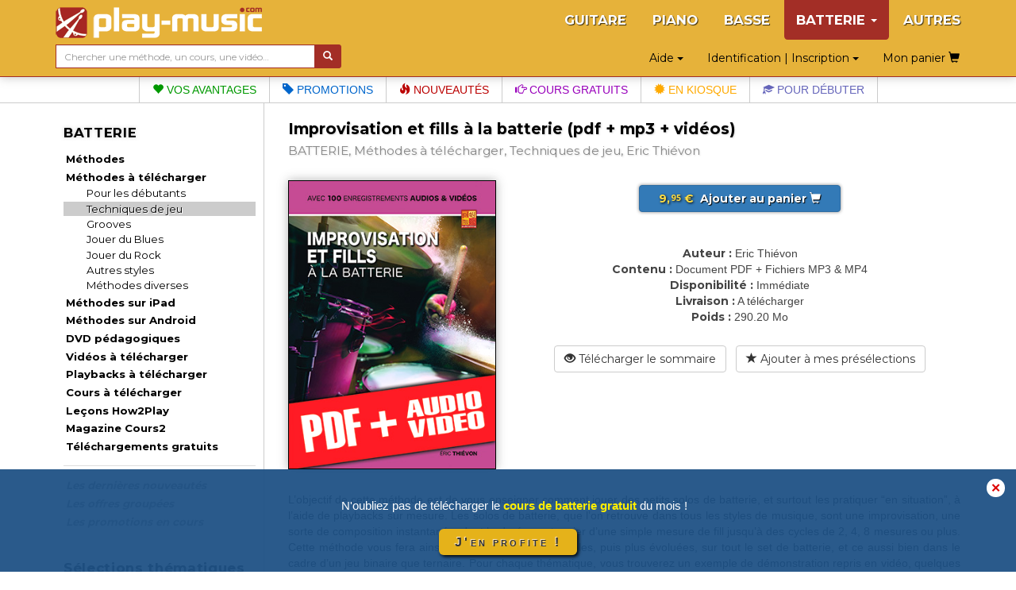

--- FILE ---
content_type: text/html; charset=UTF-8
request_url: https://www.play-music.com/fr/product/improvisation_fills_batterie_pdf.html
body_size: 9273
content:
<!DOCTYPE html>
<html lang="fr" xmlns:og="http://ogp.me/ns#">

<head>
    <!-- DEBUT GA4 -->
    <script async src="https://www.googletagmanager.com/gtag/js?id=G-RJZ7PP16SF"></script>
    <script>
      window.dataLayer = window.dataLayer || [];
      function gtag(){dataLayer.push(arguments);}
      gtag('js', new Date());

      gtag('config', 'G-RJZ7PP16SF');
    </script>
    <!-- FIN GA4 -->
    <meta charset="utf-8">
    <meta http-equiv="X-UA-Compatible" content="IE=edge">
    <meta name="viewport" content="width=device-width, initial-scale=0.86, maximum-scale=5.0, minimum-scale=0.86, shrink-to-fit=yes">
    <meta property="og:title" content="Improvisation et fills à la batterie (pdf + mp3 + vidéos) (BATTERIE, Méthodes à télécharger, Techniques de jeu, Eric Thiévon).">
    <meta property="og:type" content="article">
    <meta property="og:image" content="https://www.play-music.com/pics/1/improvisation-fills-batterie-pdf.jpg">
            <meta http-equiv="Content-Type" content="text/html; charset=utf-8">
    <meta http-equiv="Content-Language" content="fr">
    <meta name="verify-v1" content="C0mWWHxT5aRqbui9AEkT5y+orslG2QEceVOQmK5x6rA=">
    <meta name="msvalidate.01" content="993CDB56E0DB44F41684ACD07A9166B3">
    <link rel="canonical" href="https://www.play-music.com/fr/product/improvisation_fills_batterie.html">
<meta property="og:url" content="https://www.play-music.com/fr/product/improvisation_fills_batterie.html">
    <title>Improvisation et fills à la batterie (pdf + mp3 + vidéos) (BATTERIE, Méthodes à télécharger, Techniques de jeu, Eric Thiévon).</title>
    <link href="/deco/bootstrap/css/bootstrap.min.css" rel="stylesheet">
    <link href="/newstyle.css?d=3" rel="stylesheet" type="text/css">
    <link rel="shortcut icon" type="image/png" href="/deco/favicon.ico">
    <script src="/deco/bootstrap/js/jquery.min.js"></script>
    <script src="/deco/bootstrap/js/bootstrap.min.js"></script>
    <link rel="preconnect" href="https://fonts.googleapis.com">
    <link rel="preconnect" href="https://fonts.gstatic.com" crossorigin>
    <link href="https://fonts.googleapis.com/css2?family=Montserrat:wght@200;400;700&display=swap" rel="stylesheet">
        <style>
            </style>
</head>

<body id="fr" class="nothome">
    <div id="page">
        <nav class="navbar navbar-default navbar-fixed-top" id="nav-top">
            <div class="container">
                <div class="navbar-header">
                    <button type="button" class="navbar-toggle collapsed" data-toggle="collapse" data-target="#navbar" aria-expanded="false" aria-controls="navbar">
                        <span class="icon-bar"></span>
                        <span class="icon-bar"></span>
                        <span class="icon-bar"></span>
                    </button>
                    <a class="navbar-brand" href="/fr"><img src="/deco/logo-D.png" alt="play-music.com BATTERIE" style="margin-top:-6px"></a>
                </div>
                <div id="navbar" class="navbar-collapse collapse">
                    <ul class="nav navbar-nav navbar-right hidden-xs">
                        <li><a href="/fr/guitare_tablature.html">GUITARE</a></li><li><a href="/fr/piano_clavier.html">PIANO</a></li><li><a href="/fr/basse_tablature.html">BASSE</a></li><li class="dropdown active"><a href="#" class="dropdown-toggle" data-toggle="dropdown" role="button" aria-expanded="false">BATTERIE <span class="caret"></span></a><ul class="dropdown-menu" role="menu"><ul id="mmenu-top"><li class="mmenu11"><a href="/fr/batterie/methodes.html">Méthodes</a></li><li class="mmenu11"><a href="/fr/batterie/methodes_telechargement.html">Méthodes à télécharger</a></li><li class="mmenu21"><a href="/fr/batterie/methodes_telechargement/initiation_debutants.html">Pour les débutants</a></li><li class="mmenu22"><a href="/fr/batterie/methodes_telechargement/techniques.html">Techniques de jeu</a></li><li class="mmenu21"><a href="/fr/batterie/methodes_telechargement/grooves.html">Grooves</a></li><li class="mmenu21"><a href="/fr/batterie/methodes_telechargement/blues.html">Jouer du Blues</a></li><li class="mmenu21"><a href="/fr/batterie/methodes_telechargement/rock.html">Jouer du Rock</a></li><li class="mmenu21"><a href="/fr/batterie/methodes_telechargement/styles.html">Autres styles</a></li><li class="mmenu21"><a href="/fr/batterie/methodes_telechargement/divers.html">Méthodes diverses</a></li><li class="mmenu11"><a href="/fr/batterie/methodes_ipad.html">Méthodes sur iPad</a></li><li class="mmenu11"><a href="/fr/batterie/methodes_android.html">Méthodes sur Android</a></li><li class="mmenu11"><a href="/fr/batterie/dvd.html">DVD pédagogiques</a></li><li class="mmenu11"><a href="/fr/batterie/videos_telechargement.html">Vidéos à télécharger</a></li><li class="mmenu11"><a href="/fr/batterie/playbacks_telechargement.html">Playbacks à télécharger</a></li><li class="mmenu11"><a href="/fr/batterie/cours_telechargement.html">Cours à télécharger</a></li><li class="mmenu11"><a href="/fr/batterie/how2play.html">Leçons How2Play</a></li><li class="mmenu11"><a href="/fr/batterie/magazine.html">Magazine Cours2</a></li><li class="mmenu11"><a href="/fr/batterie/gratuits.html">Téléchargements gratuits</a></li><li class="mmenu11 white first"><a href="/fr/batterie/nouveau.html">Les dernières nouveautés</a></li><li class="mmenu11 white"><a href="/fr/batterie/packs.html">Les offres groupées</a></li><li class="mmenu11 white"><a href="/fr/batterie/promotions.html">Les promotions en cours</a></li><li class="mmenu03">&nbsp;</li></ul></ul></li><li><a href="/fr/autres_instruments.html">AUTRES</a></li>                    </ul>
                    <ul class="nav navbar-nav navbar-right hidden-sm hidden-md hidden-lg">
                        <!--li style="border-bottom: 1px solid #700;"><a href="#" id="tognav">MENU</a></li-->
                        <li><a href="/fr/guitare_tablature.html">GUITARE</a></li><li><a href="/fr/piano_clavier.html">PIANO</a></li><li><a href="/fr/basse_tablature.html">BASSE</a></li><li class="on"><a href="/fr/batterie.html">&gt; BATTERIE &lt;</a></li><li><a href="/fr/autres_instruments.html">AUTRES</a></li>                        <li style="border-top: 1px solid #700;"><li class="dropdown"><a href="#" class="dropdown-toggle" data-toggle="dropdown" role="button" aria-expanded="false">Identification | Inscription <span class="caret"></span></a><ul class="dropdown-menu" role="menu"><li class="shy"><a class="btn btn-primary shyb" href="/fr/mon_compte.html">S'IDENTIFIER</a></li><li class="shy"><a class="btn btn-primary shyb" href="/fr/inscription.html">CREER UN COMPTE</a></li></ul></li></li>
                        <li class="dropdown"><a href="#" class="dropdown-toggle" data-toggle="dropdown" role="button" aria-expanded="false">Aide <span class="caret"></span></a><ul class="dropdown-menu" role="menu"><li><a href="/fr/faq.html">Accès à la FAQ</a></li><li><a href="/fr/password_oubli.html">Mot de passe oublié ?</a></li><li><a href="/fr/probleme_commande.html">Un problème de livraison ?</a></li><li><a href="/fr/probleme_download.html">Un problème de téléchargement ?</a></li><li><a href="/fr/no_email.html">Vous ne recevez pas nos mails ?</a></li><li><a href="/fr/autre_question.html">Besoin d'un conseil ?</a></li><li><a href="/fr/liens_utiles.html">Quelques liens utiles</a></li></ul></li>                        <li><a class="btn memopanier" rel="nofollow" href="/fr/mon_panier.html">Mon panier <span class="glyphicon glyphicon-shopping-cart"></span></a></li>
                    </ul>
                </div>
            </div>
            <div class="container search-cart">
                <div class="row">
                    <div class="col-sm-4 text-left search">
                        <form class="form-horizontal" action="/fr/recherche.html" style="white-space: nowrap;">
                            <div class="input-group">
                                <input type="text" id="keywords" name="keywords" class="form-control input-sm" placeholder="Chercher une méthode, un cours, une vidéo…" value="">
                                <span class="input-group-btn">
                                    <button class="btn btn-default btn-sm" type="submit" style="background-color:#a32e26;color:#FFF"> <span class="glyphicon glyphicon-search" aria-hidden="true"></span></button>
                                </span>
                            </div>
                        </form>
                    </div>
                    <div class="col-sm-8 text-right hidden-xs">
                        <div class="btn dropdown"><a href="#" class="dropdown-toggle" data-toggle="dropdown" role="button" aria-expanded="false">Aide <span class="caret"></span></a><ul class="dropdown-menu" role="menu"><li><a href="/fr/faq.html">Accès à la FAQ</a></li><li><a href="/fr/password_oubli.html">Mot de passe oublié ?</a></li><li><a href="/fr/probleme_commande.html">Un problème de livraison ?</a></li><li><a href="/fr/probleme_download.html">Un problème de téléchargement ?</a></li><li><a href="/fr/no_email.html">Vous ne recevez pas nos mails ?</a></li><li><a href="/fr/autre_question.html">Besoin d'un conseil ?</a></li><li><a href="/fr/liens_utiles.html">Quelques liens utiles</a></li></ul></div>                        <div class="btn dropdown"><a href="#" class="dropdown-toggle" data-toggle="dropdown" role="button" aria-expanded="false">Identification | Inscription <span class="caret"></span></a><ul class="dropdown-menu" role="menu"><li class="shy"><a class="btn btn-primary shyb" href="/fr/mon_compte.html">S'IDENTIFIER</a></li><li class="shy"><a class="btn btn-primary shyb" href="/fr/inscription.html">CREER UN COMPTE</a></li></ul></div>                        <a class="btn memopanier" rel="nofollow" href="/fr/mon_panier.html">Mon panier <span class="glyphicon glyphicon-shopping-cart"></span></a>                    </div>
                </div>
            </div>
        </nav>

        <div class="row" style="margin:0"><div class="col-xs-12" style="padding:0"><ul id="bandMenu"><li><a href="https://www.play-music.com/fr/les_plus.html?asi=D"><span class="glyphicon glyphicon-heart"></span> Vos avantages</a></li><li><a href="https://www.play-music.com/fr/batterie/promotions.html"><span class="glyphicon glyphicon-tag"></span> Promotions</a></li><li><a href="https://www.play-music.com/fr/batterie/nouveau.html"><span class="glyphicon glyphicon-fire"></span> Nouveautés</a></li><li><a href="/fr/blog/La_subdivision_des_notes_a_la_batterie.html"><span class="glyphicon glyphicon-hand-right"></span> Cours gratuits</a></li><li><a href="https://www.play-music.com/fr/batterie/magazine/numero.html"><span class="glyphicon glyphicon-certificate"></span> En kiosque</a></li><li><a href="https://www.play-music.com/fr/offre_batterie_debutant.html"><span class="glyphicon glyphicon-education"></span> Pour débuter</a></li></ul></div></div>
        <div class="container" id="main-row">
            <div class="row">
                <nav class="hidden-xs col-sm-4 col-md-3 col-lg-3 left-side" id="left-block">
                    <div class="module-block panel panel-default"><div class="panel-heading">BATTERIE</div><div class="panel-body"><ul id="mmenu"><li class="mmenu11"><a href="/fr/batterie/methodes.html">Méthodes</a></li><li class="mmenu11"><a href="/fr/batterie/methodes_telechargement.html">Méthodes à télécharger</a></li><li class="mmenu21"><a href="/fr/batterie/methodes_telechargement/initiation_debutants.html">Pour les débutants</a></li><li class="mmenu22"><a href="/fr/batterie/methodes_telechargement/techniques.html">Techniques de jeu</a></li><li class="mmenu21"><a href="/fr/batterie/methodes_telechargement/grooves.html">Grooves</a></li><li class="mmenu21"><a href="/fr/batterie/methodes_telechargement/blues.html">Jouer du Blues</a></li><li class="mmenu21"><a href="/fr/batterie/methodes_telechargement/rock.html">Jouer du Rock</a></li><li class="mmenu21"><a href="/fr/batterie/methodes_telechargement/styles.html">Autres styles</a></li><li class="mmenu21"><a href="/fr/batterie/methodes_telechargement/divers.html">Méthodes diverses</a></li><li class="mmenu11"><a href="/fr/batterie/methodes_ipad.html">Méthodes sur iPad</a></li><li class="mmenu11"><a href="/fr/batterie/methodes_android.html">Méthodes sur Android</a></li><li class="mmenu11"><a href="/fr/batterie/dvd.html">DVD pédagogiques</a></li><li class="mmenu11"><a href="/fr/batterie/videos_telechargement.html">Vidéos à télécharger</a></li><li class="mmenu11"><a href="/fr/batterie/playbacks_telechargement.html">Playbacks à télécharger</a></li><li class="mmenu11"><a href="/fr/batterie/cours_telechargement.html">Cours à télécharger</a></li><li class="mmenu11"><a href="/fr/batterie/how2play.html">Leçons How2Play</a></li><li class="mmenu11"><a href="/fr/batterie/magazine.html">Magazine Cours2</a></li><li class="mmenu11"><a href="/fr/batterie/gratuits.html">Téléchargements gratuits</a></li><li class="mmenu11 white first"><a href="/fr/batterie/nouveau.html">Les dernières nouveautés</a></li><li class="mmenu11 white"><a href="/fr/batterie/packs.html">Les offres groupées</a></li><li class="mmenu11 white"><a href="/fr/batterie/promotions.html">Les promotions en cours</a></li><li class="mmenu03">&nbsp;</li></ul></div></div><div class="module-block panel panel-default"><div class="panel-heading">Sélections thématiques</div><div class="panel-body in"><a href="/fr/offre_batterie_debutant.html" class="tl thema first"  rel="nofollow">Pour <strong>débuter</strong> à la batterie</a><a href="/fr/offre_batterie_techique.html" class="tl thema"  rel="nofollow">Pour améliorer sa <strong>technique</strong></a><a href="/fr/offre_batterie_grooves.html" class="tl thema"  rel="nofollow">Pour jouer des <strong>rythmes</strong></a><a href="/fr/offre_batterie_breaks.html" class="tl thema"  rel="nofollow">Pour jouer <strong>breaks</strong> & <strong>fills</strong></a><a href="/fr/offre_batterie_solos.html" class="tl thema"  rel="nofollow">Pour jouer des <strong>solos</strong></a><a href="/fr/offre_batterie_blues.html" class="tl thema"  rel="nofollow">Pour jouer du <strong>blues</strong></a><a href="/fr/offre_batterie_rock.html" class="tl thema"  rel="nofollow">Pour jouer du <strong>rock</strong></a><a href="/fr/offre_batterie_metal.html" class="tl thema"  rel="nofollow">Pour jouer <strong>hard</strong> & <strong>métal</strong></a><a href="/fr/offre_batterie_jazz.html" class="tl thema"  rel="nofollow">Pour jouer du <strong>jazz</strong></a><a href="/fr/offre_batterie_funk.html" class="tl thema"  rel="nofollow">Pour jouer du <strong>funk</strong></a><strong><a href="/fr/batterie/offres_thematiques.html" class="tl thema"  rel="nofollow"><p class="decal">Tous les thèmes pour BATTERIE</p></a></strong></div></div><div class="module-block panel panel-default hidden" id="instru-select"><div class="panel-body"><ul><li><a href="/fr/guitare_tablature.html">GUITARE</a></li><li><a href="/fr/piano_clavier.html">PIANO</a></li><li><a href="/fr/basse_tablature.html">BASSE</a></li><li class="on"><a href="/fr/batterie.html">&gt; BATTERIE &lt;</a></li><li><a href="/fr/autres_instruments.html">AUTRES</a></li></ul></div></div><div><a href="/pics/catalogues/CATALOGUE-BATTERIE.pdf" class="hidden-xs"><img src="/pics/catalogues/CATALOGUE-BATTERIE.png" style="width:100%;"></a></div><div style="margin-top:1em;margin-bottom:1em;"><a id="pub4" href="https://www.play-music.com/fr/application-mac-pc.html" rel="nofollow"><img src="/pics/pubs/fr/pub-app-fr.jpg" alt="application mac pc" style="width:100%;" /></a></div><div style="margin-top:1.7em"><a href="/fr/demande-revendeur.html" class="hidden-xs"><img src="/deco/revendeurfr.jpg" style="width:100%"></a></div><br/><a id="pub7" href="http://www.play-music.com/fr/devenir_partenaire.html" rel="nofollow"><img src="/pics/pubs/fr/partenairefr.jpg" alt="devenir partenaire" style="width:100%;" /></a><div>&nbsp;</div><a id="pub6" href="http://www.play-music.com/fr/bons_cadeaux.html" rel="nofollow"><img src="/pics/pubs/fr/bonscadeaux.jpg" alt="bons cadeaux" style="width:100%;" /></a>                </nav>
                <div class="col-xs-12 col-sm-8 col-md-9 col-lg-9 main" id="main-block">
                    <!--div class="hidden-xs hidden-md hidden-lg" style="height:40px;">&nbsp;</div-->
                    <div id="alert"></div>
                    <h1>Improvisation et fills à la batterie (pdf + mp3 + vidéos)</h1>
                    <h2>
                        <span>BATTERIE, Méthodes à télécharger, Techniques de jeu, Eric Thiévon</span>
                    </h2>
                    <div class="catpanel visible-xs "><a href="/fr/batterie/methodes_telechargement.html" class="btn btn-primary btn-xs btn-block"><span class="glyphicon glyphicon-menu-left"></span> &nbsp; Méthodes à télécharger </a></div>            <div id="product_detail">

                <div id="detail" class="row">
                    <div class="col-md-4 left">
                        <img src="https://www.play-music.com/pics/1/improvisation-fills-batterie-pdf.jpg" class="main-picture" alt="Improvisation et fills à la batterie (pdf + mp3 + vidéos)" title="Improvisation et fills à la batterie (pdf + mp3 + vidéos)">                    </div>
                    <div class="col-md-8 right infoproduit">
                        <div class="buyButtons"><p><a href="/fr/batterie/methodes_telechargement/techniques.html?cart=18768" class="buybtn btn btn-primary btn-block" rel="nofollow" data-cabin-event="Put in cart"><span class="prix"> 9,<sup>95</sup> € </span> &nbsp;Ajouter au panier&nbsp;<span class="glyphicon glyphicon-shopping-cart"></span></a></p></div><div><span class="left">Auteur :</span> <span class="right">Eric Thiévon</span></div><div><span class="left">Contenu :</span> <span class="right">Document PDF + Fichiers MP3 & MP4</span></div><div><span class="left">Disponibilité :</span> <span class="right">Immédiate</span></div><div><span class="left">Livraison :</span> <span class="right">A télécharger</span></div><div><span class="left">Poids :</span> <span class="right">290.20 Mo</span></div><div class="clearfix">&nbsp;</div><a href="/sommaires/ImprovisationFillsBatterie.pdf" class="btn btn-default btn-block" rel="nofollow"><span class="glyphicon glyphicon-eye-open"></span> Télécharger le sommaire</a> &nbsp; <a href="?presel=18768" class="btn btn-default btn-block" rel="nofollow"><span class="glyphicon glyphicon-star"></span> Ajouter à mes présélections</a>                    </div>
                </div>

                <div class="break clearfix"></div>

                <!-- Descriptif du produit -->
                <div class="product_text">
                L’objectif de cette méthode est de vous enseigner comment jouer des  petits solos de batterie, et surtout les pratiquer “en situation”, à l’aide de playbacks sur mesure. Les solos de batterie, que l’on retrouve dans tous les styles de musique, sont une improvisation, une sorte de composition instantanée, dont la durée peut varier d’une simple mesure de fill jusqu’à des cycles de 2, 4, 8 mesures ou plus. Cette méthode vous fera ainsi orchestrer des idées simples, puis plus évoluées, sur tout le set de batterie, et ce aussi bien dans le cadre d’un jeu binaire que ternaire. Pour chaque thématique, vous trouverez un exemple de démonstration repris en vidéo, quelques exercices techniques pour vous préparer sérieusement, et surtout des tas de solos pour travailler vos acquis dans un contexte de jeu “réaliste”. Pour tous les exemples d’application, trois enregistrements vous sont proposés : le premier pour bien isoler et entendre la partie de batterie, le deuxième pour bien comprendre comment celle-ci vient se placer sur le playback correspondant, et enfin le troisième pour vous laisser le loisir de jouer à votre tour sur ce même playback. Idéal pour combiner l’efficacité et le plaisir de jouer !                </div>

            </div>
        <div class="listing_home framed"><h3>Produit physique d'origine et ses éventuels autres dérivés :</h3><div class="inframe" style="text-align:center;"><div class="mini_home clearfix withoverlay"><a href="/fr/product/improvisation_fills_batterie.html" ><img src="/pics/1/M/improvisation-fills-batterie.jpg" class="img_M" alt="Improvisation et fills à la batterie"></a></div>
</div><div class="break clearfix"></div></div>                <!-- Vidéo de présentation (bande annonce) -->
                                <!--h3 class="lm" id="video">Quelques extraits vidéos ou audios de ce produit :</h3-->
                <div class="product_text clearfix video-block" id="video" title="Improvisation et fills à la batterie (pdf + mp3 + vidéos)">
                        <!--script src="http://jwpsrv.com/library/pIwr3soaEeObPyIACmOLpg.js"></script-->
                        <script src="/deco/jwplayer/jwplayer.js"></script>
                        <script>jwplayer.key="Y+MiwE3zRgtS1stvKqCGj+QGh6dl7BTpOU6NdGnp+bE=";</script>
                        <div id="myPlayer"></div>
                        <script type="text/javascript">
                            jwplayer("myPlayer").setup({
                                width:        '100%',
                                aspectratio:  '16:9',
                                primary:      'html5',
                                stretching:   'exactfit',
                                controls:     'true',
                                fallback:     'false',
                                autostart:    false,
                                repeat:       'false',
                                skin:         {name: "roundster" },
                                file:         "https://www.play-music.com/ba/M-0490.mp4",
                                image:        "https://www.play-music.com/ba/M-0490.jpg"
                            });
                        </script>
                </div>
                                <!-- Fin de vidéo de présentation (bande annonce) -->
<div class="listing_home framed" id="epack-listing"><h3>Profitez de <em>75%</em> de réduction sur les autres versions de cette méthode !</h3><p class="intro">En achetant cette méthode dans sa version Physique (avec enregistrements à télécharger), PDF, iPad ou Android, vous bénéficiez automatiquement de 75% de réduction sur les autres versions numériques du même ouvrage. Profitez-en !</p><div class="epack-box"><p style="float:left"><img src="/pics/1/S/improvisation-fills-batterie-pdf.jpg" /><img src="/deco/plus.png" class="plus" /><img src="/pics/1/S/improvisation-fills-batterie.jpg" /></p><p style="float:right;padding-top:21px" class="pd1"><a href="/fr/batterie/methodes_telechargement/techniques.html?cart=10147&is=pack" class="buybtn btn btn-primary btn-block" rel="nofollow"><span class="prixjaune" data-cabin-event="Put in cart"> 14,<sup>44</sup> € </span> &nbsp; <span class="glyphicon glyphicon-shopping-cart"></span>&nbsp;</a><br /><span class="benef">Economisez <span>7.46</span> €</span></p><div class="break clearfix"></div></div><div class="epack-box"><p style="float:left"><img src="/pics/1/S/improvisation-fills-batterie-pdf.jpg" /><img src="/deco/plus.png" class="plus" /><img src="/pics/1/S/improvisation-fills-batterie-android.jpg" /></p><p style="float:right;padding-top:21px" class="pd1"><a href="/fr/batterie/methodes_telechargement/techniques.html?cart=10152&is=pack" class="buybtn btn btn-primary btn-block" rel="nofollow"><span class="prixjaune" data-cabin-event="Put in cart"> 12,<sup>44</sup> € </span> &nbsp; <span class="glyphicon glyphicon-shopping-cart"></span>&nbsp;</a><br /><span class="benef">Economisez <span>7.46</span> €</span></p><div class="break clearfix"></div></div><div class="epack-box"><p style="float:left"><img src="/pics/1/S/improvisation-fills-batterie-pdf.jpg" /><img src="/deco/plus.png" class="plus" /><img src="/pics/1/S/improvisation-fills-batterie-ipad.jpg" /></p><p style="float:right;padding-top:21px" class="pd1"><a href="/fr/batterie/methodes_telechargement/techniques.html?cart=10153&is=pack" class="buybtn btn btn-primary btn-block" rel="nofollow"><span class="prixjaune" data-cabin-event="Put in cart"> 12,<sup>44</sup> € </span> &nbsp; <span class="glyphicon glyphicon-shopping-cart"></span>&nbsp;</a><br /><span class="benef">Economisez <span>7.46</span> €</span></p><div class="break clearfix"></div></div><div class="epack-box hideRow"><p style="float:left"><img src="/pics/1/S/improvisation-fills-batterie-pdf.jpg" /><img src="/deco/plus.png" class="plus" /><img src="/pics/1/S/improvisation-fills-batterie.jpg" /><img src="/deco/plus.png" class="plus" /><img src="/pics/1/S/improvisation-fills-batterie-android.jpg" /></p><p style="float:right;padding-top:21px" class="pd1"><a href="/fr/batterie/methodes_telechargement/techniques.html?cart=10148&is=pack" class="buybtn btn btn-primary btn-block" rel="nofollow"><span class="prixjaune" data-cabin-event="Put in cart"> 16,<sup>93</sup> € </span> &nbsp; <span class="glyphicon glyphicon-shopping-cart"></span>&nbsp;</a><br /><span class="benef">Economisez <span>14.92</span> €</span></p><div class="break clearfix"></div></div><div class="epack-box hideRow"><p style="float:left"><img src="/pics/1/S/improvisation-fills-batterie-pdf.jpg" /><img src="/deco/plus.png" class="plus" /><img src="/pics/1/S/improvisation-fills-batterie.jpg" /><img src="/deco/plus.png" class="plus" /><img src="/pics/1/S/improvisation-fills-batterie-ipad.jpg" /></p><p style="float:right;padding-top:21px" class="pd1"><a href="/fr/batterie/methodes_telechargement/techniques.html?cart=10149&is=pack" class="buybtn btn btn-primary btn-block" rel="nofollow"><span class="prixjaune" data-cabin-event="Put in cart"> 16,<sup>93</sup> € </span> &nbsp; <span class="glyphicon glyphicon-shopping-cart"></span>&nbsp;</a><br /><span class="benef">Economisez <span>14.92</span> €</span></p><div class="break clearfix"></div></div><a id="epack-more">Voir plus d’offres</a>                                <script language="javascript">
                                    $(document).ready(function() {
                                        $('#epack-more').click(
                                            function() {
                                                $('.hideRow').toggleClass('hideRow');
                                                $('#epack-more').addClass('hideRow');
                                            }
                                        );
                                    });
                                </script>
                                </div><div class="framed clearfix"><div class="listing_rel"><h3>Les clients ayant acheté ce produit ont également acheté :</h3></div><div class="inframe"><div class="break clearfix recom-bag"><a href="https://www.play-music.com/fr/product/approche_batterie_jazz_pdf.html" class="recom"><img src="/pics/1/M/approche-batterie-jazz-pdf.jpg" alt="Approche de la batterie jazz (pdf + mp3 + vidéos)" /></a><a href="https://www.play-music.com/fr/product/rythmes_breaks_batterie_3d_pdf.html" class="recom"><img src="/pics/1/M/rythmes-breaks-batterie-3d-pdf.jpg" alt="Rythmes & breaks de batterie en 3D (pdf + mp3 + vidéos)" /></a><a href="https://www.play-music.com/fr/product/batterie_blues_3d_pdf.html" class="recom"><img src="/pics/1/M/batterie-blues-3d-pdf.jpg" alt="La batterie blues en 3D (pdf + mp3 + vidéos)" /></a><a href="https://www.play-music.com/fr/product/batterie_polyrythmie_pdf.html" class="recom"><img src="/pics/1/M/batterie-polyrythmie-pdf.jpg" alt="Groupes de notes & polyrythmie à la batterie (pdf + mp3)" /><div class="overlay">&ndash; 20 %</div></a><a href="https://www.play-music.com/fr/product/batterie_evolutive_pdf.html" class="recom"><img src="/pics/1/M/batterie-evolutive-pdf.jpg" alt="La batterie évolutive (pdf + mp3)" /><div class="overlay">&ndash; 20 %</div></a><a href="https://www.play-music.com/fr/product/soli_duos_batterie_pdf.html" class="recom"><img src="/pics/1/M/soli-duos-batterie-pdf.jpg" alt="Soli & duos à la batterie (pdf + mp3)" /></a><a href="https://www.play-music.com/fr/product/systemes_batterie_pdf.html" class="recom"><img src="/pics/1/M/systemes-batterie-pdf.jpg" alt="Les systèmes à la batterie (pdf + mp3)" /></a><a href="https://www.play-music.com/fr/product/batterie_rock_3d_pdf.html" class="recom"><img src="/pics/1/M/batterie-rock-3d-pdf.jpg" alt="La batterie rock en 3D (pdf + mp3 + vidéos)" /></a><a href="https://www.play-music.com/fr/product/independance_batterie_dvd_pdf.html" class="recom"><img src="/pics/1/M/independance-batterie-dvd-pdf.jpg" alt="Indépendance à la batterie (pdf + vidéos)" /></a><a href="https://www.play-music.com/fr/product/115_00_video_batterie_grunge.html" class="recom"><img src="/pics/1/M/115-00-video-batterie-grunge.jpg" alt="La batterie grunge & fusion à la manière de..." /></a><a href="https://www.play-music.com/fr/product/116_00_video_batterie_rock.html" class="recom"><img src="/pics/1/M/116-00-video-batterie-rock.jpg" alt="La batterie rock & pop à la manière de..." /></a><a href="https://www.play-music.com/fr/product/051_00_video_batterie_rock.html" class="recom"><img src="/pics/1/M/051-00-video-batterie-rock.jpg" alt="Grooves & techniques de la batterie rock" /><div class="overlay">&ndash; 50 %</div></a></div></div></div>                </div>
            </div>
        </div>

        <div id="bando-pms"><a href="/fr/blog/La_subdivision_des_notes_a_la_batterie.html">Avez-vous téléchargé le cours de batterie gratuit du mois ?</a></div>
        <div id="bottom">
            <nav id="bot">
                <div id="menu_bas_1" class="module-block panel panel-default"><div class="panel-heading">SERVICES</div><div class="panel-body in"><ul><li><a href="/fr/les_plus.html">Les + Play-Music</a></li><li><a href="/fr/inscription.html">Inscription gratuite</a></li><li><a href="/fr/devenir_partenaire.html">Devenir partenaire du site</a></li><li><a href="/fr/bons_cadeaux.html">Les bons cadeaux</a></li></ul></div></div>                <div id="menu_bas_2" class="module-block panel panel-default"><div class="panel-heading">MENTIONS LEGALES</div><div class="panel-body in"><ul><li><a href="/fr/informations_legales.html">Play Music Publishing</a></li><li><a href="/fr/conditions_vente.html">C.G.V.</a></li><li><a href="/fr/politique-vie-privee.html">Politique vie privée</a></li><li><a href="/fr/droits_utilisation.html">Droits d'utilisation</a></li></ul></div></div>                <div id="menu_bas_3" class="module-block panel panel-default"><div class="panel-heading">SUIVEZ-NOUS</div><div class="panel-body in"><ul><li><a href="https://www.facebook.com/pages/play-musiccom/117890121556640">Facebook</a></li><li><a href="https://twitter.com/PlayMusicTweet">Twitter</a></li><li><a href="https://www.play-music.com/fr/auteurs.html">Auteurs</a></li><li><a href="/fr/partenaires.html">Nos partenaires</a></li></ul></div></div>            </nav>
            <div class="drapeaux">
                <a href="/fr/"><img src="/deco/fr.png"></a><a href="/it/"><img src="/deco/it.png"></a><a href="/es/"><img src="/deco/es.png"></a><a href="/de/"><img src="/deco/de.png"></a><a href="/en/"><img src="/deco/en.png"></a>            </div>
        </div>
    </div>

            <!--script>
            (function(i,s,o,g,r,a,m){i['GoogleAnalyticsObject']=r;i[r]=i[r]||function(){
            (i[r].q=i[r].q||[]).push(arguments)},i[r].l=1*new Date();a=s.createElement(o),
            m=s.getElementsByTagName(o)[0];a.async=1;a.src=g;m.parentNode.insertBefore(a,m)
            })(window,document,'script','https://www.google-analytics.com/analytics.js','ga');

            ga('create', 'UA-1755709-22', 'auto');
            ga('send', 'pageview');
            //ga('require', 'ecommerce');
        </script-->
                <!-- End Google Analytics -->
                    <div id="overlayPMS"><a onClick="document.getElementById('overlayPMS').style.display='none';window.sessionStorage.setItem('bpms', 'off')">✕</a>
            <div><div class="aTitle">N&apos;oubliez pas de télécharger le     <b>cours de batterie gratuit</b> du mois !</div><div class="aLink">    <a href="/fr/blog/La_subdivision_des_notes_a_la_batterie.html">J'en profite !</a></div></div>
        </div>
        <script type="text/javascript">
            if (window.sessionStorage.getItem('bpms') === 'off') {
                document.getElementById('overlayPMS').style.display = 'none';
            }
            const btn = document.querySelector('.aLink > a');
            btn.addEventListener("click", function() {
                document.getElementById('overlayPMS').style.display = 'none';
                window.sessionStorage.setItem('bpms', 'off');
            })
        </script>
        <script type="text/javascript">
        $(document).ready(function(evt) {
            $('#tognav').click(function() {
                $('#main-block').toggleClass('hidden-xs').toggleClass('hidden-sm');
                $('#left-block').toggleClass('hidden-xs').toggleClass('hidden-sm');
                $('#navbar').collapse('hide');
                $('#instru-select').toggleClass('hidden');
            });
            var duree = $('#main-block').width() * 35;
            $('.marquee').marquee({
                duration: duree,
                duplicated: true,
                gap: 50,
                delayBeforeStart: 0
            });
        });
    </script>
    <script async defer src="https://stats.play-music.com/hello.js"></script>
</body>

</html>
<script type="text/javascript">
    (function(d) {
        d.fn.marquee = function(w) {
            return this.each(function() {
                var a = d.extend({}, d.fn.marquee.defaults, w),
                    b = d(this),
                    c, k, p, q, h, l = 3,
                    x = "animation-play-state",
                    e = !1,
                    B = function(a, b, c) {
                        for (var d = ["webkit", "moz", "MS", "o", ""], e = 0; e < d.length; e++) d[e] || (b = b.toLowerCase()), a.addEventListener(d[e] + b, c, !1)
                    },
                    E = function(a) {
                        var b = [],
                            c;
                        for (c in a) a.hasOwnProperty(c) && b.push(c + ":" + a[c]);
                        b.push();
                        return "{" + b.join(",") + "}"
                    },
                    g = {
                        pause: function() {
                            e && a.allowCss3Support ? c.css(x, "paused") : d.fn.pause && c.pause();
                            b.data("runningStatus",
                                "paused");
                            b.trigger("paused")
                        },
                        resume: function() {
                            e && a.allowCss3Support ? c.css(x, "running") : d.fn.resume && c.resume();
                            b.data("runningStatus", "resumed");
                            b.trigger("resumed")
                        },
                        toggle: function() {
                            g["resumed" == b.data("runningStatus") ? "pause" : "resume"]()
                        },
                        destroy: function() {
                            clearTimeout(b.timer);
                            b.css("visibility", "hidden").html(b.find(".js-marquee:first"));
                            setTimeout(function() {
                                b.css("visibility", "visible")
                            }, 0)
                        }
                    };
                if ("string" === typeof w) d.isFunction(g[w]) && (c || (c = b.find(".js-marquee-wrapper")), !0 === b.data("css3AnimationIsSupported") &&
                    (e = !0), g[w]());
                else {
                    var r;
                    d.each(a, function(c, d) {
                        r = b.attr("data-" + c);
                        if ("undefined" !== typeof r) {
                            switch (r) {
                                case "true":
                                    r = !0;
                                    break;
                                case "false":
                                    r = !1
                            }
                            a[c] = r
                        }
                    });
                    a.duration = a.speed || a.duration;
                    q = "up" == a.direction || "down" == a.direction;
                    a.gap = a.duplicated ? a.gap : 0;
                    b.wrapInner('<div class="js-marquee"></div>');
                    var f = b.find(".js-marquee").css({
                        "margin-right": a.gap,
                        "float": "left"
                    });
                    a.duplicated && f.clone(!0).appendTo(b);
                    b.wrapInner('<div style="width:100000px" class="js-marquee-wrapper"></div>');
                    c = b.find(".js-marquee-wrapper");
                    if (q) {
                        var m = b.height();
                        c.removeAttr("style");
                        b.height(m);
                        b.find(".js-marquee").css({
                            "float": "none",
                            "margin-bottom": a.gap,
                            "margin-right": 0
                        });
                        a.duplicated && b.find(".js-marquee:last").css({
                            "margin-bottom": 0
                        });
                        var s = b.find(".js-marquee:first").height() + a.gap;
                        a.duration *= (parseInt(s, 10) + parseInt(m, 10)) / parseInt(m, 10)
                    } else h = b.find(".js-marquee:first").width() + a.gap, k = b.width(), a.duration *= (parseInt(h, 10) + parseInt(k, 10)) / parseInt(k, 10);
                    a.duplicated && (a.duration /= 2);
                    if (a.allowCss3Support) {
                        var f = document.body ||
                            document.createElement("div"),
                            n = "marqueeAnimation-" + Math.floor(1E7 * Math.random()),
                            z = ["Webkit", "Moz", "O", "ms", "Khtml"],
                            A = "animation",
                            t = "",
                            u = "";
                        f.style.animation && (u = "@keyframes " + n + " ", e = !0);
                        if (!1 === e)
                            for (var y = 0; y < z.length; y++)
                                if (void 0 !== f.style[z[y] + "AnimationName"]) {
                                    f = "-" + z[y].toLowerCase() + "-";
                                    A = f + A;
                                    x = f + x;
                                    u = "@" + f + "keyframes " + n + " ";
                                    e = !0;
                                    break
                                } e && (t = n + " " + a.duration / 1E3 + "s " + a.delayBeforeStart / 1E3 + "s infinite " + a.css3easing, b.data("css3AnimationIsSupported", !0))
                    }
                    var C = function() {
                            c.css("margin-top",
                                "up" == a.direction ? m + "px" : "-" + s + "px")
                        },
                        D = function() {
                            c.css("margin-left", "left" == a.direction ? k + "px" : "-" + h + "px")
                        };
                    a.duplicated ? (q ? c.css("margin-top", "up" == a.direction ? m : "-" + (2 * s - a.gap) + "px") : c.css("margin-left", "left" == a.direction ? k + "px" : "-" + (2 * h - a.gap) + "px"), l = 1) : q ? C() : D();
                    var v = function() {
                        a.duplicated && (1 === l ? (a._originalDuration = a.duration, a.duration = q ? "up" == a.direction ? a.duration + m / (s / a.duration) : 2 * a.duration : "left" == a.direction ? a.duration + k / (h / a.duration) : 2 * a.duration, t && (t = n + " " + a.duration / 1E3 +
                            "s " + a.delayBeforeStart / 1E3 + "s " + a.css3easing), l++) : 2 === l && (a.duration = a._originalDuration, t && (n += "0", u = d.trim(u) + "0 ", t = n + " " + a.duration / 1E3 + "s 0s infinite " + a.css3easing), l++));
                        q ? a.duplicated ? (2 < l && c.css("margin-top", "up" == a.direction ? 0 : "-" + s + "px"), p = {
                            "margin-top": "up" == a.direction ? "-" + s + "px" : 0
                        }) : (C(), p = {
                            "margin-top": "up" == a.direction ? "-" + c.height() + "px" : m + "px"
                        }) : a.duplicated ? (2 < l && c.css("margin-left", "left" == a.direction ? 0 : "-" + h + "px"), p = {
                            "margin-left": "left" == a.direction ? "-" + h + "px" : 0
                        }) : (D(), p = {
                            "margin-left": "left" ==
                                a.direction ? "-" + h + "px" : k + "px"
                        });
                        b.trigger("beforeStarting");
                        if (e) {
                            c.css(A, t);
                            var f = u + " { 100%  " + E(p) + "}",
                                g = d("style");
                            0 !== g.length ? g.filter(":last").append(f) : d("head").append("<style>" + f + "</style>");
                            B(c[0], "AnimationIteration", function() {
                                b.trigger("finished")
                            });
                            B(c[0], "AnimationEnd", function() {
                                v();
                                b.trigger("finished")
                            })
                        } else c.animate(p, a.duration, a.easing, function() {
                            b.trigger("finished");
                            a.pauseOnCycle ? b.timer = setTimeout(v, a.delayBeforeStart) : v()
                        });
                        b.data("runningStatus", "resumed")
                    };
                    b.bind("pause",
                        g.pause);
                    b.bind("resume", g.resume);
                    a.pauseOnHover && b.bind("mouseenter mouseleave", g.toggle);
                    e && a.allowCss3Support ? v() : b.timer = setTimeout(v, a.delayBeforeStart)
                }
            })
        };
        d.fn.marquee.defaults = {
            allowCss3Support: !0,
            css3easing: "linear",
            easing: "linear",
            delayBeforeStart: 1E3,
            direction: "left",
            duplicated: !1,
            duration: 5E3,
            gap: 20,
            pauseOnCycle: !1,
            pauseOnHover: !1
        }
    })(jQuery);
</script>